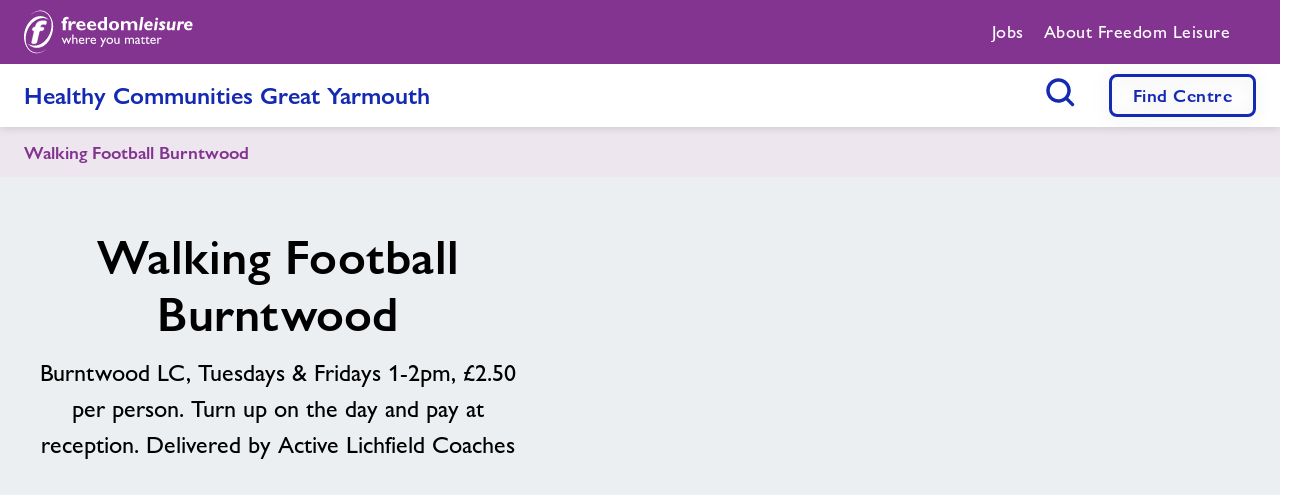

--- FILE ---
content_type: text/html; charset=UTF-8
request_url: https://www.freedom-leisure.co.uk/healthy-communities/great-yarmouth/our-activies/walking-football-burntwood/
body_size: 6334
content:
<!DOCTYPE html>
<!--[if lt IE 7 ]> 				<html class="no-js lt-ie7 lt-ie8 lt-ie9 lt-ie10" lang="en"> <![endif]-->
<!--[if IE 7 ]>    				<html class="no-js lt-ie8 lt-ie9 lt-ie10" lang="en"> 		<![endif]-->
<!--[if IE 8 ]>    				<html class="no-js lt-ie9 lt-ie10" lang="en"> 				<![endif]-->
<!--[if IE 9 ]>    				<html class="no-js lt-ie10" lang="en"> 						<![endif]-->
<!--[if (gt IE 9)|!(IE)]><!--> 	<html class="no-js gt-ie9" lang="en"> 					<!--<![endif]-->
<head itemscope itemtype="http://schema.org/WebPage">
    <!-- Google Tag Manager -->
    <script>(function(w,d,s,l,i){w[l]=w[l]||[];w[l].push({'gtm.start':
    new Date().getTime(),event:'gtm.js'});var f=d.getElementsByTagName(s)[0],
    j=d.createElement(s),dl=l!='dataLayer'?'&l='+l:'';j.async=true;j.src=
    'https://www.googletagmanager.com/gtm.js?id='+i+dl;f.parentNode.insertBefore(j,f);
    })(window,document,'script','dataLayer','GTM-TLM69VN');</script>
    <!-- End Google Tag Manager -->

	<meta charset="UTF-8" />

	<link rel="alternate" href="https://www.freedom-leisure.co.uk/healthy-communities/great-yarmouth/our-activies/walking-football-burntwood/" hreflang="en-GB"/>
<link rel="canonical" href="https://www.freedom-leisure.co.uk/healthy-communities/great-yarmouth/our-activies/walking-football-burntwood/" />
<meta name="keywords" content="" />
<meta name="description" content="" />
<title>Walking Football Burntwood | Freedom Leisure</title>
<meta name="robots" content="index,follow" />
<meta property="og:type" content="website" />
<meta property="twitter:card" content="summary" />

    <link rel="preload" href="/site/fonts/1603258/54b694e4-27f0-465e-9bc4-6639d5bf709a.woff2" as="font" type="font/woff2" crossorigin>
    <link rel="preload" href="/site/fonts/1603258/fbbea18d-5f65-424f-8883-dadcefcc4ef8.woff" as="font" type="font/woff" crossorigin>
    <link rel="preload" href="/site/fonts/1603262/5fb9e481-085f-4ad5-8574-ffabb4dbe7a9.woff2" as="font" type="font/woff2" crossorigin>
    <link rel="preload" href="/site/fonts/1603262/cc1cc8a6-92c2-4d62-973e-e4a20c3df0bf.woff" as="font" type="font/woff" crossorigin>

	<base href="https://www.freedom-leisure.co.uk/" />

	<meta name="viewport" content="height=device-height, width=device-width, initial-scale=1.0, minimum-scale=1.0, maximum-scale=1.0, user-scalable=no">
	<meta itemprop="dateCreated" content="2022-07-06">
	<meta itemprop="dateModified" content="">
	<meta name="format-detection" content="telephone=no" />
    <meta name="SKYPE_TOOLBAR" content="SKYPE_TOOLBAR_PARSER_COMPATIBLE">

    <link rel="apple-touch-icon" sizes="180x180" href="/favicon/apple-touch-icon.png">
    <link rel="icon" type="image/png" sizes="32x32" href="/favicon/favicon-32x32.png">
    <link rel="icon" type="image/png" sizes="16x16" href="/favicon/favicon-16x16.png">
    <link rel="manifest" href="/favicon/site.webmanifest">
    <link rel="mask-icon" href="/favicon/safari-pinned-tab.svg" color="#5bbad5">
    <link rel="shortcut icon" href="/favicon/favicon.ico">
    <meta name="msapplication-TileColor" content="#ffffff">
    <meta name="msapplication-config" content="/favicon/browserconfig.xml">
    <meta name="theme-color" content="#ffffff">

    <script type="text/javascript">
        var MTUserId='6948db28-6af7-4272-b90e-eebf46d44427';
        var MTFontIds = new Array();

        // MTFontIds.push("1603254"); Gill Sans® Nova W01 Light
        MTFontIds.push("1603258"); // Gill Sans® Nova W01 Medium
        MTFontIds.push("1603262"); // Gill Sans® Nova W01 Semi Bold
        (function() {
            var mtTracking = document.createElement('script');
            mtTracking.type='text/javascript';
            mtTracking.async='true';
            mtTracking.src='/site/scripts/vendor/mtiFontTrackingCode.js';

            (document.getElementsByTagName('head')[0]||document.getElementsByTagName('body')[0]).appendChild(mtTracking);
        })();
    </script>
    <link rel="stylesheet" type="text/css" href="/site/styles/css/print.min.css?1750064258" media="print">

    

    <link rel="preconnect" href="https://freedomleisure2022.s3.amazonaws.com/">

    <script src="/site/scripts/vendor/modernizr-latest.js"></script>
    
<link rel="stylesheet" href="/site/styles/css/styles.min.css?1755169402" type="text/css" />
</head>

<body class="site">
    <!-- Google Tag Manager (noscript) -->
    <noscript><iframe src="https://www.googletagmanager.com/ns.html?id=GTM-TLM69VN" height="0" width="0" style="display:none;visibility:hidden"></iframe></noscript>
    <!-- End Google Tag Manager (noscript) -->

    
    
    

    <header class="centre-nav-bar header">
        <div class="mobile-only menu-toggle" role="link" tabindex="0">
            <div class="menu-icon">
                <span></span>
                <span></span>
                <span></span>
            </div>

            <span class="sr-only">Menu</span>
        </div>

        <div class="mobile-only nav-search-container">
            <button type="button" class="search-button js-nav-search" data-toggle="modal" data-target="#headerSearchModal" aria-haspopup="true">
                <svg width="29" height="29" viewBox="0 0 29 29" fill="none" xmlns="http://www.w3.org/2000/svg">
                    <path fill-rule="evenodd" clip-rule="evenodd" d="M12.5 3.75C7.66751 3.75 3.75 7.66751 3.75 12.5C3.75 17.3325 7.66751 21.25 12.5 21.25C17.3325 21.25 21.25 17.3325 21.25 12.5C21.25 7.66751 17.3325 3.75 12.5 3.75ZM0.25 12.5C0.25 5.73451 5.73451 0.25 12.5 0.25C19.2655 0.25 24.75 5.73451 24.75 12.5C24.75 15.2516 23.8428 17.7913 22.3112 19.8363L27.7374 25.2626C28.4209 25.946 28.4209 27.054 27.7374 27.7374C27.054 28.4209 25.946 28.4209 25.2626 27.7374L19.8363 22.3112C17.7913 23.8428 15.2516 24.75 12.5 24.75C5.73451 24.75 0.25 19.2655 0.25 12.5Z" fill="#152AB3"/>
                </svg>
                <span class="sr-only">Search button</span>
            </button>
        </div>

        <a class="mobile-only logo" href="/" title="Freedom Leisure link, back to home">
            <img class="full" width="169" height="44" src="/site/images/logos/full-logo-colorful.svg" alt="Freedom Leisure full logo" />
            <span class="sr-only">Freedom Leisure</span>
        </a>

        <div class="navigation-wrap">
            <div class="top">
                <div class="xlarge-wrap top-inner">
                    <a class="logo desktop-only" href="/" title="Freedom Leisure link, back to home">
                        <img class="full" width="161" height="42" src="/site/images/logos/full-logo-white.svg" alt="Freedom Leisure full logo" />
                        
                        <span class="sr-only">Freedom Leisure</span>
                    </a>

                    <div class="top-menu">
                        <nav class="navigation" aria-label="Freedom Leisure top navigation">
                            <ul role="menubar" aria-label="top header menu" class="top-menu-list" id="top-nav-menubar">
                                
                                <!-- <li class="menu-item" role="menuitem">
                                    <a href="help-centre/" title="Help" ><span>Help</span></a>
                                </li> -->
                                <li class="menu-item" role="menuitem">
                                    <a href="jobs/" title="Jobs"><span>Jobs</span></a>
                                </li>
                                <li class="menu-item" role="menuitem">
                                    <a href="about-us/" title="About Freedom Leisure" ><span>About Freedom Leisure</span></a>
                                </li>
                            </ul>
                        </nav>
                        <div class="flex countries">
							
                        </div>
                    </div>
                </div>
            </div>

            <div class="skip-section">
                <div class="xlarge-wrap skip-section-inner">
                    <a class="skip-main screen-reader-text js-screen-reader" href="#" id="tomain" tabindex="99">Skip to main content (Press Enter)</a>
                </div>
            </div>

            <div class="flex main">
                <div class="xlarge-wrap main-inner">
                    <p class="location-text ac-location-text">
                        <a href="healthy-communities/great-yarmouth/">Healthy Communities Great Yarmouth</a>
                    </p>

                    <div class="main-menu-container">
                        <nav class="navigation main-navigation" aria-label="Main Freedom Leisure navigation">
                            <ul id="nav-menubar" role="menubar" aria-label="Main corporate menu" class="row ">
                                <li class="first" role="menuitem"><a href="/" class="menu-link" title="Home"><span>Home</span></a></li><li role="menuitem"><a href="facilities/" class="menu-link" title="Facilities"><span>Facilities</span></a></li><li role="menuitem"><a href="swimming-lessons/" class="menu-link" title="Learn To Swim"><span>Learn To Swim</span></a></li><li class="active" role="menuitem"><a href="healthy-communities/" class="menu-link" title="Healthy Communities"><span>Healthy Communities</span></a></li><li role="menuitem"><a href="jobs/" class="menu-link" title="Jobs"><span>Jobs</span></a></li><li role="menuitem"><a href="about-us/" class="menu-link" title="About"><span>About</span></a></li><li role="menuitem"><a href="contact-us/" class="menu-link" title="Contact"><span>Contact</span></a></li><li role="menuitem"><a href="news/" class="menu-link" title="News"><span>News</span></a></li><li class="last" role="menuitem"><a href="freedom-leisure-training/" class="menu-link" title="Training"><span>Training</span></a></li>
                            </ul>

                            <ul id="centre-nav-menubar" role="menubar" aria-label="Main centre menu" class="row">
                                
                                <!-- <li class="mobile-only" role="menuitem"><a href="help-centre/" class="menu-link" title="Help" target="_blank"><span>Help</span></a></li> -->
                                <li class="mobile-only" role="menuitem"><a href="jobs/" class="menu-link" title="Jobs"><span>Jobs</span></a></li>
                                <li class="mobile-only" role="menuitem"><a href="about-us/" class="menu-link" title="About Freedom Leisure" target="_blank"><span>About Freedom Leisure</span></a></li>
                            </ul>
                        </nav>

                        <div class="actions">
                            <div class="nav-search-container desktop-only">
                                <button type="button" class="search-button js-nav-search" data-toggle="modal" data-target="#headerSearchModal" aria-haspopup="true">
                                    <svg width="29" height="29" viewBox="0 0 29 29" fill="none" xmlns="http://www.w3.org/2000/svg">
                                        <path fill-rule="evenodd" clip-rule="evenodd" d="M12.5 3.75C7.66751 3.75 3.75 7.66751 3.75 12.5C3.75 17.3325 7.66751 21.25 12.5 21.25C17.3325 21.25 21.25 17.3325 21.25 12.5C21.25 7.66751 17.3325 3.75 12.5 3.75ZM0.25 12.5C0.25 5.73451 5.73451 0.25 12.5 0.25C19.2655 0.25 24.75 5.73451 24.75 12.5C24.75 15.2516 23.8428 17.7913 22.3112 19.8363L27.7374 25.2626C28.4209 25.946 28.4209 27.054 27.7374 27.7374C27.054 28.4209 25.946 28.4209 25.2626 27.7374L19.8363 22.3112C17.7913 23.8428 15.2516 24.75 12.5 24.75C5.73451 24.75 0.25 19.2655 0.25 12.5Z" fill="#152AB3"/>
                                    </svg>
                                    <span class="sr-only">Search button</span>
                                </button>
                            </div>

                            <div class="button-group">
                                
                                
                                <a href="centres/" title="Find Centre button" class="cta secondary-button small find-centre-button ac">Find <span class="another-text">another</span> Centre</a>
                            </div>
                        </div>
                    </div>
                </div>
            </div>
        </div>
    </header>

    

    

<div class="page-content reversed-bg">
    <div class="banner-type-one bg-secondary-100">
        <div class="xlarge-wrap">
            <div class="breadcrumbs">
                <ul><li class="breadcrumb-item active" data-page-name="Walking Football Burntwood">Walking Football Burntwood</li></ul>
            </div>
        </div>
    </div>

    <div class="content-block-layout banner-level2 py-0 bg-primary-100 tcentre">
    <div class="large-wrap">
        <div class="grid grid-row">
            <div class="grid__col-12">
                <div class="block media-contents-block header-block-level2 reversed">
                    <div class="right-content">
                        <div class="media-side">
                            <div class="media-image" style="background-image:url('');">
                                <div class="aspect-ratio-image ">
                                    <span class="sr-only">image alt</span>
                                </div>
                            </div>
                        </div>
                    </div>
                    <div class="left-content">
                        <div class="contents">
                            <h1 class="h2">Walking Football Burntwood</h1>
                            <p class="p-24">Burntwood LC, Tuesdays &amp; Fridays 1-2pm, &pound;2.50 per person. Turn up on the day and pay at reception. Delivered by Active Lichfield Coaches</p>
                            <div class="button-group">
                                
                                
                            </div>
                        </div>
                    </div>
                </div>
            </div>
        </div>
    </div>
</div>

    <div  class="content-block-layout   ">
    <div class="large-wrap">
        <div class="grid grid-row">
            <div class="grid__col-12">
                
            </div>
        </div>
    </div>
</div>

    <div class="share-block bg-primary-200">
    <div class="large-wrap">
        <div class="grid grid-row">
            <div class="grid__col-12">
                <div class="share-block-contents">
                    <h2 class="h3">Share This Activity</h2>
                    <div class="social-container">
                        <ul role="list" class="social-icons flex" aria-label="stayconnected">
                            <li role="listitem">
                                <a target="_blank" href="https://www.facebook.com/sharer/sharer.php?u=https%3A%2F%2Fwww.freedom-leisure.co.uk%2Fhealthy-communities%2Fgreat-yarmouth%2Four-activies%2Fwalking-football-burntwood%2F&t=Walking+Football+Burntwood" title="facebook" rel="noopener noreferrer">
                                    <i class="icon icon-facebook"></i>
                                    <span class="sr-only">Facebook</span>
                                </a>
                            </li>
                            <li role="listitem">
                                <a target="_blank" href="http://twitter.com/share?text=Walking+Football+Burntwood&url=https%3A%2F%2Fwww.freedom-leisure.co.uk%2Fhealthy-communities%2Fgreat-yarmouth%2Four-activies%2Fwalking-football-burntwood%2F" title="twitter" rel="noopener noreferrer">
                                    <i class="icon icon-twitter"></i>
                                    <span class="sr-only">Twitter</span>
                                </a>
                            </li>
                            <li role="listitem">
                                <a target="_blank" href="https://www.linkedin.com/sharing/share-offsite/?mini=true&url=https%3A%2F%2Fwww.freedom-leisure.co.uk%2Fhealthy-communities%2Fgreat-yarmouth%2Four-activies%2Fwalking-football-burntwood%2F&title=Walking+Football+Burntwood" title="linkedin" rel="noopener noreferrer">
                                    <i class="icon icon-linkedin"></i>
                                    <span class="sr-only">Linkedin</span>
                                </a>
                            </li>
                        </ul>
                    </div>
                </div>
            </div>
        </div>
    </div>
</div>

    
    

    
    <div class="content-block-layout py-0">
        <div class="large-wrap">
            <div class="grid grid-row">
                <div class="grid__col-12">
                    <div class="block media-contents-block   ">
    <div class="left-content media-container">
        <div class="media-side">
            
            <div class="media-image lazyload" data-bg="https://freedomleisure2022.adidocdn.dev/stock/staff/1200x675/1200x675-staff-reception.jpg">
                <div class="aspect-ratio-image ">
                    <span class="sr-only">Not found what you need?</span>
                </div>
            </div>
            
        </div>
    </div>
    <div class="right-content contents-container">
        <div class="contents">
            <h2 class="h3">Not found what you need?</h2>
            <p>If you need help with anything, please visit our help centre or get in touch!</p>
            
        </div>
    </div>
</div>
                </div>
            </div>
        </div>
    </div>
</div>

    <footer class="footer animate" data-animate-bottom="true">
        <div class="footer-top">
            <div class="large-wrap">
                <div class="flex flex-row">
                    <div class="logo-container">
                        <a class="logo" href="/" title="Freedom Leisure link, back to home">
                            <img src="/site/images/logos/full-logo-colorful.svg" alt="Freedom Leisure logo" width="196" height="85" />
                            <span class="sr-only">Freedom Leisure</span>
                        </a>
                    </div>
                    <div class="social-container">
                        <ul role="list" class="social-icons flex" aria-label="stayconnected">
                            <li role="listitem">
                                <a target="_blank" href="https://www.facebook.com/freedomleisure2002/" title="facebook" rel="noopener noreferrer">
                                    <i class="icon icon-facebook"></i>
                                    <span class="sr-only">Facebook</span>
                                </a>
                            </li>
                            <li role="listitem">
                                <a target="_blank" href="https://x.com/@freedomleisure" title="X" rel="noopener noreferrer">
                                    <i class="icon icon-twitter"></i>
                                    <span class="sr-only">X</span>
                                </a>
                            </li>
                            
                            <li role="listitem">
                                <a target="_blank" href="https://www.linkedin.com/company/freedom-leisure" title="linkedin" rel="noopener noreferrer">
                                    <i class="icon icon-linkedin"></i>
                                    <span class="sr-only">Linkedin</span>
                                </a>
                            </li>
                        </ul>
                    </div>
                    <div class="footer-contents w-100">
                        <div class="accordion footer-accordion" data-allow-toggle="">
                            <div class="accordion-item">
                                <button aria-expanded="false" class="accordion-trigger" aria-controls="FCTRL1" id="FID1">
                                    <span>Main Menu</span>
                                    <i class="icon icon-chevron-down"></i>
                                </button>
                                <div id="FCTRL1" role="region" aria-labelledby="FID1" class="accordion-panel" hidden="">
                                    <ul class="footer-menu">
                                        <li><a href="about-us/">About Us</a></li>
                                        <li><a href="centres/">Find A Centre</a></li>
                                        <!-- <li><a href="news/">News</a></li> -->
                                        <li><a href="press-centre/">Press Centre</a></li>
                                        <li><a href="jobs/">Jobs</a></li>
                                        <!-- <li><a href="help-centre/">Help</a></li> -->
                                        <li><a href="contact-us/">Contact Us</a></li>
                                        <li><a href="policy/">Complaints &amp; Feedback</a></li>
                                    </ul>
                                </div>
                            </div>
                            <div class="accordion-item">
                                <button aria-expanded="false" class="accordion-trigger" aria-controls="FCTRL2" id="FID2">
                                    <span>Legal</span>
                                    <i class="icon icon-chevron-down"></i>
                                </button>
                                <div id="FCTRL2" role="region" aria-labelledby="FID2" class="accordion-panel" hidden="">
                                    <ul class="footer-menu">
                                        <li><a href="sitemap/">Sitemap</a></li>
                                        <li><a href="terms-and-conditions/">Terms & Conditions</a></li>
                                        <li><a href="cookie-policy/">Cookie Policy</a></li>
                                        <li><a href="modern-slavery-act-statement/">Modern Slavery Act Statement</a></li>
                                        <li><a href="accessibility/">Accessibility</a></li>
                                        <li><a href="privacy-policy/">Privacy Policy</a></li>
                                        <li><a href="cctv-policy/">CCTV Policy</a></li>
                                    </ul>
                                </div>
                            </div>
                            <div class="accordion-item company-detail">
                                <button aria-expanded="false" class="accordion-trigger" aria-controls="FCTRL3" id="FID3">
                                    <span>About Us</span>
                                    <i class="icon icon-chevron-down"></i>
                                </button>
                                <div id="FCTRL3" role="region" aria-labelledby="FID3" class="accordion-panel" hidden="">
                                    <div class="cbs-number">
                                        <h6 class='bold'>Community Benefit Society Number</h6>
                                        <p class="p-18">29336R</p>
                                    </div>

                                    <div class="office-address">
                                        <h6 class='bold'>Registered Office Address</h6>
                                        <p class="p-18">The Paddock<br />
1-6 Carriers Way<br />
East Hoathly<br />
East Sussex BN8 6AG</p>
                                    </div>
                                </div>
                            </div>
                        </div>
                    </div>
                </div>
            </div>
        </div>
        <div class="footer-bottom">
            <div class="large-wrap">
                <p class="p-18">&copy; Freedom Leisure 2026 </p>
            </div>
        </div>
    </footer>

    <template id="headerSearchResultItem" style="display: none;">
    <div class="result-item" role="listitem">
        <a href="#">
            <p class="p-18 semibold title-text">Title</p>
            <p class="description-text">Description</p>
        </a>
    </div>
</template>

<template id="headerSearchResultCount" style="display: none;">
    <div class="toast-call-out primary-100 result-count-container">
        <p class="count-text">Your search has returned 105 more results</p>
        <a href="search/" class="small secondary-button js-view-all-results" title="View all Results">View all Results</a>
    </div>
</template>

<div class="modal-overlay overlay-close" id="header-search">
    <div id="headerSearchModal" class="modal-container" role="dialog" aria-hidden="true" aria-label="Header Search Modal">
        <div class="modal-content">
            <div class="inner" id="headerSearchInner">
                <div class="header-search-contents js-modal-main-content">
                    <div class="large-wrap">
                        <div class="main-contents">
                            <form action="search/" role="search" class="form header-search-form" method="get">
                                <div class="ac-search-container">
                                    <div class="auto-complete-container">
                                        <div class="search-bg"></div>
                                        <div class="search-action-container">
                                            <input role="combobox" data-centreid="3580" id="generic-search-input" value="" type="text" name="term" aria-placeholder="Search" placeholder="Search" aria-required="false" title="Search" aria-label="Search" autocomplete="off" aria-owns="ac-search-results" aria-expanded="false" aria-autocomplete="both" />
                                            <div class="search-actions">
                                                <button type="button" class="reset-button js-button-reset">
                                                    <svg width="24" height="24" viewBox="0 0 24 24" fill="none" xmlns="http://www.w3.org/2000/svg"><path fill-rule="evenodd" clip-rule="evenodd" d="M7.387 5.137c-.732-.732-1.8-.85-2.386-.265-.586.586-.467 1.654.265 2.387l5.05 5.049-5.179 5.178c-.732.732-.85 1.8-.265 2.386.586.586 1.654.467 2.387-.265l5.178-5.178 5.027 5.027c.732.732 1.8.851 2.386.265.586-.585.467-1.654-.265-2.386l-5.027-5.027 4.898-4.899c.732-.732.851-1.8.265-2.386-.585-.586-1.654-.467-2.386.265l-4.899 4.899-5.049-5.05Z" fill="#E6E6E6"/></svg>
                                                    <span class="sr-only">Reset search input button</span>
                                                </button>
                                            </div>
                                        </div>
                                        <div id="ac-lookups" class="search-results" data-noresult-text="Your search returned no results.">
                                            <div id="ac-search-results" class="search-results-inner" role="list" tabindex="0" data-format="Your search has returned {count} more results." ></div>
                                            <div class="popular-suggests" hidden>
                                                <h6 class="popular-title">Try one of these popular searches:</h6>
                                                <ul class="popular-list">
                                                    <li><a href="about-us/" title="About Us">About Us</a></li>
                                                    <li><a href="centres/" title="Our Centres">Our Centres</a></li>
                                                    <li><a href="healthy-communities/" title="Healthy Communities">Healthy Communities</a></li>
                                                    <li><a href="jobs/" title="Jobs at Freedom Leisure">Jobs at Freedom Leisure</a></li>
                                                </ul>

                                                <div class="toast-call-out info extra-suggest">
                                                    <i class="icon icon-info"></i>
                                                    <p>Looking for your nearest centre, or looking for activities near you? Try our <a href="centres/" title="Find Centre">Find Centre</a> search!</p>
                                                </div>
                                            </div>
                                            <div aria-live="assertive" class="sr-only"></div>
                                        </div>
                                    </div>
                                </div>
                            </form>
                        </div>
                    </div>
                </div>
            </div>
        </div>
    </div>
</div>
    <div class="modal-overlay" id="carousel-gallery-modal">
    <div id="galleryModal" class="modal-container" role="dialog" aria-hidden="true" aria-label="Carousel gallery modal">
        <div class="modal-content">
            <div class="inner" id="galleryModalInner">
                <div class="gallery-modal-contents">
                    <a tabindex="-1" title="close modal" role="button" class="modal-close modal-close-icon">
                        <i class="icon icon-close"></i>
                        <span class="sr-only">Back to website</span>
                    </a>
                    <div class="main-contents">
                        <div class="aspect-ratio-image ratio-16by9 lightbox-image" style="background-image: url(/site/images/test.png);">
                            <span class="sr-only"></span>
                        </div>
                    </div>
                </div>
            </div>
        </div>
    </div>
</div>
    
        <script src="/site/scripts/build/main.js?1763630054"></script>
	<script defer src="https://static.cloudflareinsights.com/beacon.min.js/vcd15cbe7772f49c399c6a5babf22c1241717689176015" integrity="sha512-ZpsOmlRQV6y907TI0dKBHq9Md29nnaEIPlkf84rnaERnq6zvWvPUqr2ft8M1aS28oN72PdrCzSjY4U6VaAw1EQ==" data-cf-beacon='{"version":"2024.11.0","token":"4d4a9553ecbf4a13b4eb1b6b047d65ea","server_timing":{"name":{"cfCacheStatus":true,"cfEdge":true,"cfExtPri":true,"cfL4":true,"cfOrigin":true,"cfSpeedBrain":true},"location_startswith":null}}' crossorigin="anonymous"></script>
</body>
</html>


--- FILE ---
content_type: image/svg+xml
request_url: https://www.freedom-leisure.co.uk/site/images/logos/full-logo-white.svg
body_size: 2783
content:
<svg width="161" height="42" viewBox="0 0 161 42" fill="none" xmlns="http://www.w3.org/2000/svg"><path d="M15.482 16.307c-.015.063.678.114 1.54.114h.782c.862 0 1.41.688 1.217 1.527l-.06.268c-.193.84-1.056 1.528-1.917 1.528h-.615c-.862 0-1.726.687-1.921 1.526l-2.179 9.366c-.195.84-1.06 1.526-1.921 1.526H8.44c-.862 0-1.407-.687-1.212-1.526l2.179-9.366c.196-.84-.133-1.526-.73-1.526s-.927-.688-.735-1.527l.061-.268c.193-.84.838-1.528 1.435-1.528.596 0 1.129-.184 1.183-.408.432-1.895 1.22-3.339 2.367-4.323 1.145-.986 2.84-1.48 5.086-1.48.826 0 1.545.026 2.156.077l.61.052c.532.083.8.836.593 1.673l-.158.64c-.206.837-.511 1.466-.679 1.398a7.592 7.592 0 0 0-.923-.229c-.4-.08-.767-.12-1.107-.12-.938 0-1.622.183-2.05.547-.426.365-.771 1.05-1.035 2.059Z" fill="#fff"/><path d="M15.482 16.307c-.015.063.678.114 1.54.114h.782c.862 0 1.41.688 1.217 1.527l-.06.268c-.193.84-1.056 1.528-1.917 1.528h-.615c-.862 0-1.726.687-1.921 1.526l-2.179 9.366c-.195.84-1.06 1.526-1.921 1.526H8.44c-.862 0-1.407-.687-1.212-1.526l2.179-9.366c.196-.84-.133-1.526-.73-1.526s-.927-.688-.735-1.527l.061-.268c.193-.84.838-1.528 1.435-1.528.596 0 1.129-.184 1.183-.408.432-1.895 1.22-3.339 2.367-4.323 1.145-.986 2.84-1.48 5.086-1.48.826 0 1.545.026 2.156.077l.61.052c.532.083.8.836.593 1.673l-.158.64c-.206.837-.511 1.466-.679 1.398a7.592 7.592 0 0 0-.923-.229c-.4-.08-.767-.12-1.107-.12-.938 0-1.622.183-2.05.547-.426.365-.771 1.05-1.035 2.059Z" stroke="#fff" stroke-width=".282"/><path d="M1.718 30.107v-.05l-.003-.007-.005-.016-.004-.014c-.816-7.246 2.332-15.367 8.443-19.603 2.376-1.647 5.238-2.878 8.198-2.73 2.092.104 3.708.775 5.372 1.714-4.162-4.289-10.596-4.894-15.682-.88C2.573 12.83-.464 20.185.057 27.112.534 33.422 4.137 40.92 11.34 41.332c4.44.253 8.19-1.91 10.99-5.056-2.605 2.627-5.9 4.52-9.626 4.525-6.236.01-10.072-4.898-10.985-10.694Zm24.336-18.365v.06c.349 1.88.155 4.422-.135 5.922-.367 1.888-.883 3.758-1.713 5.501-1.43 3.004-3.423 5.854-6.118 7.86-4.518 3.363-10.338 4.21-14.63.744 1.577 1.927 3.586 3.34 6.106 4.025 12.933 2.719 20.37-14.528 17.57-24.914C25.586 5.192 20.903-.36 14.345.549c-3.631.503-6.634 2.448-8.961 5.08 2.616-2.658 5.932-4.579 9.686-4.583 6.237-.007 10.074 4.897 10.985 10.696ZM40.84 10.756v1.829h-1.22v6.689h-2.679v-6.689h-1.22v-1.83h1.22v-.424c0-2.513 1.57-3.825 3.732-3.825.518 0 1.22.111 1.626.166v2.162c-.702-.092-.905-.11-1.2-.11-.832 0-1.479.369-1.479 1.496v.536h1.22ZM44.884 13.195h.037c.795-1.774 1.682-2.605 2.717-2.605.535 0 .998.203 1.773.776l-.739 2.365c-.702-.444-1.163-.629-1.589-.629-.98 0-1.607.925-2.199 2.495v3.677h-2.68v-8.518h2.68v2.44ZM56.143 14.046c-.111-1.165-.814-1.866-1.848-1.866-1.053 0-1.737.683-1.848 1.866h3.696Zm2.217 4.268c-1.534 1.127-3.14 1.127-3.806 1.127-2.994 0-4.933-1.737-4.933-4.398 0-2.605 1.865-4.452 4.489-4.452 2.476 0 4.527 1.755 4.398 4.859h-6.116c.092 1.515 1.127 2.402 2.808 2.402 1.072 0 1.903-.314 3.16-1.22v1.682ZM66.34 14.046c-.11-1.165-.813-1.866-1.847-1.866-1.054 0-1.737.683-1.848 1.866h3.695Zm2.218 4.268c-1.534 1.127-3.141 1.127-3.807 1.127-2.993 0-4.933-1.737-4.933-4.398 0-2.605 1.866-4.452 4.49-4.452 2.476 0 4.526 1.755 4.397 4.859H62.59c.092 1.515 1.127 2.402 2.809 2.402 1.071 0 1.904-.314 3.16-1.22v1.682ZM76.337 12.881c-.388-.277-1.017-.499-1.497-.499-1.349 0-2.143.98-2.143 2.68 0 1.552.794 2.587 2.05 2.587.573 0 1.035-.204 1.59-.703v-4.065Zm2.68 6.394h-2.68v-.684c-.758.61-1.46.85-2.366.85-2.29 0-3.99-1.885-3.99-4.434 0-2.606 1.7-4.416 4.139-4.416.776 0 1.496.184 2.216.535V6.673h2.68v12.602ZM85.61 12.18c-1.163 0-1.958.905-1.958 2.827 0 2.198.943 2.845 1.959 2.845 1.257 0 1.921-1.035 1.921-2.901 0-1.663-.572-2.771-1.921-2.771Zm0 7.261c-2.789 0-4.822-1.755-4.822-4.434 0-2.902 2.31-4.416 4.823-4.416 2.088 0 4.786 1.164 4.786 4.434 0 3.381-2.901 4.416-4.786 4.416ZM94.926 11.846a5.518 5.518 0 0 1 1.423-.96 3.974 3.974 0 0 1 1.533-.296c1.479 0 2.476.591 3.067 1.81 1.108-1.274 2.088-1.81 3.363-1.81 1.94 0 3.326 1.274 3.326 3.215v5.469h-2.68v-4.989c0-1.22-.59-1.903-1.569-1.903-.777 0-1.497.499-2.108 1.441v5.45h-2.678V14.23c0-1.386-.832-1.848-1.626-1.848-.703 0-1.404.407-2.051 1.183v5.709h-2.679v-8.518h2.679v1.09ZM111.868 19.274h-2.495l1.774-12.602h2.495l-1.774 12.602ZM119.924 13.99c.148-.905-.351-1.533-1.201-1.533-.813 0-1.367.48-1.737 1.533h2.938Zm-3.178 1.441c-.129 1.368.721 2.162 1.921 2.162.777 0 1.737-.296 3.105-.85l-.444 2.088c-1.035.388-2.051.61-2.919.61-2.55 0-4.176-1.607-4.176-4.084 0-2.568 2.014-4.619 4.545-4.619 2.624 0 4.047 2.014 3.456 4.693h-5.488ZM127.555 8.557c0 .72-.573 1.294-1.293 1.294a1.286 1.286 0 0 1-1.294-1.294c0-.72.573-1.293 1.294-1.293.72 0 1.293.573 1.293 1.293Zm-1.515 10.717h-2.494l1.182-8.389h2.495l-1.183 8.389ZM134.243 13.473c-.906-.462-1.995-.702-2.421-.702-.332 0-.554.148-.554.37 0 .923 2.79 1.626 2.79 3.658 0 1.533-1.293 2.623-3.141 2.623-.998 0-1.848-.22-2.901-.757l.351-1.866c.702.259 1.497.591 2.291.591.499 0 .814-.185.814-.462 0-.905-2.809-1.81-2.809-3.473 0-1.608 1.293-2.716 3.141-2.716.886 0 1.682.221 2.642.757l-.203 1.977ZM143.131 19.275h-2.494l.148-.943c-.832.703-1.811 1.09-2.717 1.09-1.921 0-2.661-1.459-2.402-3.215l.758-5.32h2.494l-.628 4.452c-.241 1.681.074 2.236.665 2.236.647 0 1.368-.425 2.106-1.22l.758-5.469h2.495l-1.183 8.389ZM148.858 12.086l.037.037c.776-.96 1.423-1.385 2.032-1.385.499 0 .924.258 1.497.924l-1.164 2.31c-.425-.63-.776-.906-1.182-.906-.591 0-1.238.665-1.515 1.22l-.702 4.988h-2.495l1.182-8.389h2.495l-.185 1.201ZM157.842 13.99c.147-.905-.351-1.533-1.201-1.533-.813 0-1.367.48-1.736 1.533h2.937Zm-3.178 1.441c-.129 1.368.721 2.162 1.921 2.162.777 0 1.737-.296 3.105-.85l-.444 2.088c-1.035.388-2.051.61-2.919.61-2.55 0-4.176-1.607-4.176-4.084 0-2.568 2.014-4.619 4.545-4.619 2.624 0 4.047 2.014 3.456 4.693h-5.488ZM42.312 30.005l1.52-3.536h1.236l-2.574 5.954h-.364l-1.729-4.081-1.715 4.08h-.365l-2.6-5.953h1.235l1.534 3.536 1.482-3.536h.858l1.482 3.536ZM47.018 27.238h.026c.442-.56 1.092-.885 1.742-.885 1.144 0 1.989.78 1.989 2.379v3.575h-1.157v-3.615c0-.857-.442-1.416-1.144-1.416-.507 0-.91.234-1.456.845v4.186h-1.156V23.44h1.156v3.797ZM56.223 28.796c-.039-.883-.547-1.442-1.365-1.442-.884 0-1.417.52-1.572 1.442h2.937Zm1.04 2.939c-.702.467-1.339.688-2.327.688-1.82 0-2.834-1.494-2.834-3.107 0-1.768 1.118-2.964 2.73-2.964 1.547 0 2.535 1.053 2.535 3.211h-4.108c.182 1.157.845 1.755 1.963 1.755.702 0 1.364-.26 2.04-.702v1.119ZM59.851 26.47v1.339h.026c.585-1.027 1.144-1.456 1.69-1.456.468 0 .91.221 1.39.676l-.61 1c-.351-.337-.806-.571-1.079-.571-.793 0-1.417.793-1.417 1.794v3.055h-1.157V26.47h1.157ZM67.34 28.796c-.04-.883-.546-1.442-1.364-1.442-.884 0-1.417.52-1.573 1.442h2.937Zm1.04 2.939c-.701.467-1.339.688-2.327.688-1.819 0-2.833-1.494-2.833-3.107 0-1.768 1.118-2.964 2.73-2.964 1.547 0 2.534 1.053 2.534 3.211h-4.107c.182 1.157.844 1.755 1.963 1.755.701 0 1.364-.26 2.04-.702v1.119ZM74.09 35.296h-1.288l1.99-4.238-2.262-4.589h1.312l1.573 3.29 1.508-3.29h1.3l-4.134 8.827ZM79.616 29.33c0 1.234.766 2.053 1.884 2.053 1.222 0 1.99-.78 1.99-2.04 0-1.132-.833-1.95-1.99-1.95-1.092 0-1.884.818-1.884 1.937Zm5.057 0c0 1.846-1.288 3.093-3.16 3.093-1.794 0-3.08-1.3-3.08-3.093 0-1.678 1.338-2.978 3.08-2.978 1.834 0 3.16 1.249 3.16 2.978ZM89.665 32.306v-.74c-.481.519-1.157.857-1.729.857-1.183 0-2.015-.845-2.015-2.327V26.47h1.157v3.705c0 .82.403 1.287 1.196 1.287.52 0 1.014-.285 1.39-.819V26.47h1.158v5.837h-1.157ZM97.18 26.47v.768c.598-.599 1.157-.885 1.703-.885.74 0 1.351.363 1.742 1.053.507-.572 1.118-1.053 1.95-1.053 1.182 0 1.936.91 1.936 2.288v3.666h-1.157v-3.615c0-.883-.545-1.364-1.208-1.364-.378-.013-.884.312-1.301.741v4.238h-1.156V28.68c0-.95-.48-1.352-1.053-1.352-.585 0-.975.182-1.456.741v4.238h-1.157V26.47h1.157ZM108.632 29.42c-.987.339-1.845.676-1.845 1.365 0 .481.351.82.832.82.363 0 .701-.183 1.013-.482V29.42Zm1.99 2.548c-.534.351-.755.455-1.118.455-.508 0-.781-.182-.884-.598-.507.404-1.04.598-1.574.598-.857 0-1.429-.676-1.429-1.43 0-1.157 1.053-1.507 1.988-1.845l1.027-.365v-.312c0-.728-.351-1.026-1.052-1.026-.637 0-1.287.298-1.847.962v-1.262c.456-.532 1.093-.793 1.938-.793 1.183 0 2.118.599 2.118 1.925v3.002c0 .22.078.3.222.3.117 0 .35-.118.611-.313v.702ZM113.001 26.47h1.846v1.04h-1.846v2.99c0 .688.494.883.832.883.416 0 .845-.142 1.313-.429v1.08c-.403.22-1.027.389-1.403.389-1.262 0-1.899-.78-1.899-1.833v-3.08h-1.013v-.13l2.17-2.119v1.208ZM117.331 26.47h1.846v1.04h-1.846v2.99c0 .688.494.883.831.883.417 0 .845-.142 1.314-.429v1.08c-.404.22-1.027.389-1.404.389-1.261 0-1.898-.78-1.898-1.833v-3.08h-1.014v-.13l2.171-2.119v1.208ZM124.141 28.796c-.04-.883-.546-1.442-1.365-1.442-.884 0-1.417.52-1.573 1.442h2.938Zm1.04 2.939c-.703.467-1.339.688-2.327.688-1.82 0-2.834-1.494-2.834-3.107 0-1.768 1.118-2.964 2.73-2.964 1.547 0 2.535 1.053 2.535 3.211h-4.109c.183 1.157.846 1.755 1.964 1.755.702 0 1.365-.26 2.041-.702v1.119ZM127.77 26.47v1.339h.026c.585-1.027 1.144-1.456 1.69-1.456.468 0 .91.221 1.391.676l-.611 1c-.351-.337-.806-.571-1.079-.571-.793 0-1.417.793-1.417 1.794v3.055h-1.157V26.47h1.157Z" fill="#fff"/></svg>